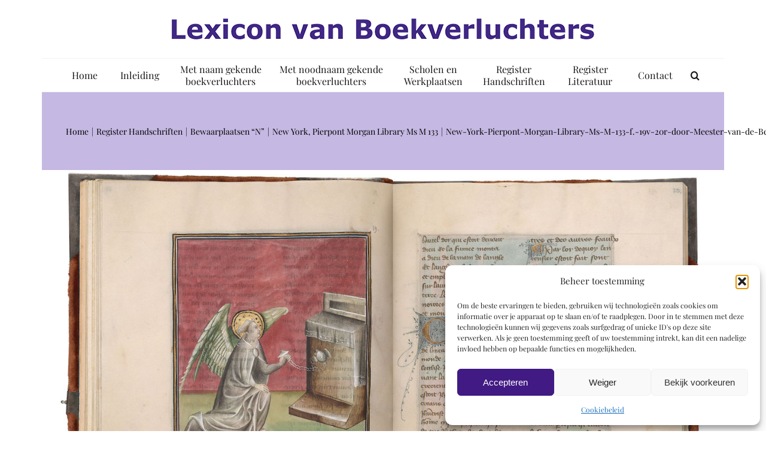

--- FILE ---
content_type: text/html; charset=utf-8
request_url: https://www.google.com/recaptcha/api2/anchor?ar=1&k=6Lfj7IgUAAAAABx4OK4Yw7UNyEXNuaUYSb7GiV67&co=aHR0cHM6Ly93d3cuYm9va2lsbHVtaW5hdG9ycy5ubDo0NDM.&hl=en&v=N67nZn4AqZkNcbeMu4prBgzg&size=invisible&anchor-ms=20000&execute-ms=30000&cb=n920437qs4l7
body_size: 48780
content:
<!DOCTYPE HTML><html dir="ltr" lang="en"><head><meta http-equiv="Content-Type" content="text/html; charset=UTF-8">
<meta http-equiv="X-UA-Compatible" content="IE=edge">
<title>reCAPTCHA</title>
<style type="text/css">
/* cyrillic-ext */
@font-face {
  font-family: 'Roboto';
  font-style: normal;
  font-weight: 400;
  font-stretch: 100%;
  src: url(//fonts.gstatic.com/s/roboto/v48/KFO7CnqEu92Fr1ME7kSn66aGLdTylUAMa3GUBHMdazTgWw.woff2) format('woff2');
  unicode-range: U+0460-052F, U+1C80-1C8A, U+20B4, U+2DE0-2DFF, U+A640-A69F, U+FE2E-FE2F;
}
/* cyrillic */
@font-face {
  font-family: 'Roboto';
  font-style: normal;
  font-weight: 400;
  font-stretch: 100%;
  src: url(//fonts.gstatic.com/s/roboto/v48/KFO7CnqEu92Fr1ME7kSn66aGLdTylUAMa3iUBHMdazTgWw.woff2) format('woff2');
  unicode-range: U+0301, U+0400-045F, U+0490-0491, U+04B0-04B1, U+2116;
}
/* greek-ext */
@font-face {
  font-family: 'Roboto';
  font-style: normal;
  font-weight: 400;
  font-stretch: 100%;
  src: url(//fonts.gstatic.com/s/roboto/v48/KFO7CnqEu92Fr1ME7kSn66aGLdTylUAMa3CUBHMdazTgWw.woff2) format('woff2');
  unicode-range: U+1F00-1FFF;
}
/* greek */
@font-face {
  font-family: 'Roboto';
  font-style: normal;
  font-weight: 400;
  font-stretch: 100%;
  src: url(//fonts.gstatic.com/s/roboto/v48/KFO7CnqEu92Fr1ME7kSn66aGLdTylUAMa3-UBHMdazTgWw.woff2) format('woff2');
  unicode-range: U+0370-0377, U+037A-037F, U+0384-038A, U+038C, U+038E-03A1, U+03A3-03FF;
}
/* math */
@font-face {
  font-family: 'Roboto';
  font-style: normal;
  font-weight: 400;
  font-stretch: 100%;
  src: url(//fonts.gstatic.com/s/roboto/v48/KFO7CnqEu92Fr1ME7kSn66aGLdTylUAMawCUBHMdazTgWw.woff2) format('woff2');
  unicode-range: U+0302-0303, U+0305, U+0307-0308, U+0310, U+0312, U+0315, U+031A, U+0326-0327, U+032C, U+032F-0330, U+0332-0333, U+0338, U+033A, U+0346, U+034D, U+0391-03A1, U+03A3-03A9, U+03B1-03C9, U+03D1, U+03D5-03D6, U+03F0-03F1, U+03F4-03F5, U+2016-2017, U+2034-2038, U+203C, U+2040, U+2043, U+2047, U+2050, U+2057, U+205F, U+2070-2071, U+2074-208E, U+2090-209C, U+20D0-20DC, U+20E1, U+20E5-20EF, U+2100-2112, U+2114-2115, U+2117-2121, U+2123-214F, U+2190, U+2192, U+2194-21AE, U+21B0-21E5, U+21F1-21F2, U+21F4-2211, U+2213-2214, U+2216-22FF, U+2308-230B, U+2310, U+2319, U+231C-2321, U+2336-237A, U+237C, U+2395, U+239B-23B7, U+23D0, U+23DC-23E1, U+2474-2475, U+25AF, U+25B3, U+25B7, U+25BD, U+25C1, U+25CA, U+25CC, U+25FB, U+266D-266F, U+27C0-27FF, U+2900-2AFF, U+2B0E-2B11, U+2B30-2B4C, U+2BFE, U+3030, U+FF5B, U+FF5D, U+1D400-1D7FF, U+1EE00-1EEFF;
}
/* symbols */
@font-face {
  font-family: 'Roboto';
  font-style: normal;
  font-weight: 400;
  font-stretch: 100%;
  src: url(//fonts.gstatic.com/s/roboto/v48/KFO7CnqEu92Fr1ME7kSn66aGLdTylUAMaxKUBHMdazTgWw.woff2) format('woff2');
  unicode-range: U+0001-000C, U+000E-001F, U+007F-009F, U+20DD-20E0, U+20E2-20E4, U+2150-218F, U+2190, U+2192, U+2194-2199, U+21AF, U+21E6-21F0, U+21F3, U+2218-2219, U+2299, U+22C4-22C6, U+2300-243F, U+2440-244A, U+2460-24FF, U+25A0-27BF, U+2800-28FF, U+2921-2922, U+2981, U+29BF, U+29EB, U+2B00-2BFF, U+4DC0-4DFF, U+FFF9-FFFB, U+10140-1018E, U+10190-1019C, U+101A0, U+101D0-101FD, U+102E0-102FB, U+10E60-10E7E, U+1D2C0-1D2D3, U+1D2E0-1D37F, U+1F000-1F0FF, U+1F100-1F1AD, U+1F1E6-1F1FF, U+1F30D-1F30F, U+1F315, U+1F31C, U+1F31E, U+1F320-1F32C, U+1F336, U+1F378, U+1F37D, U+1F382, U+1F393-1F39F, U+1F3A7-1F3A8, U+1F3AC-1F3AF, U+1F3C2, U+1F3C4-1F3C6, U+1F3CA-1F3CE, U+1F3D4-1F3E0, U+1F3ED, U+1F3F1-1F3F3, U+1F3F5-1F3F7, U+1F408, U+1F415, U+1F41F, U+1F426, U+1F43F, U+1F441-1F442, U+1F444, U+1F446-1F449, U+1F44C-1F44E, U+1F453, U+1F46A, U+1F47D, U+1F4A3, U+1F4B0, U+1F4B3, U+1F4B9, U+1F4BB, U+1F4BF, U+1F4C8-1F4CB, U+1F4D6, U+1F4DA, U+1F4DF, U+1F4E3-1F4E6, U+1F4EA-1F4ED, U+1F4F7, U+1F4F9-1F4FB, U+1F4FD-1F4FE, U+1F503, U+1F507-1F50B, U+1F50D, U+1F512-1F513, U+1F53E-1F54A, U+1F54F-1F5FA, U+1F610, U+1F650-1F67F, U+1F687, U+1F68D, U+1F691, U+1F694, U+1F698, U+1F6AD, U+1F6B2, U+1F6B9-1F6BA, U+1F6BC, U+1F6C6-1F6CF, U+1F6D3-1F6D7, U+1F6E0-1F6EA, U+1F6F0-1F6F3, U+1F6F7-1F6FC, U+1F700-1F7FF, U+1F800-1F80B, U+1F810-1F847, U+1F850-1F859, U+1F860-1F887, U+1F890-1F8AD, U+1F8B0-1F8BB, U+1F8C0-1F8C1, U+1F900-1F90B, U+1F93B, U+1F946, U+1F984, U+1F996, U+1F9E9, U+1FA00-1FA6F, U+1FA70-1FA7C, U+1FA80-1FA89, U+1FA8F-1FAC6, U+1FACE-1FADC, U+1FADF-1FAE9, U+1FAF0-1FAF8, U+1FB00-1FBFF;
}
/* vietnamese */
@font-face {
  font-family: 'Roboto';
  font-style: normal;
  font-weight: 400;
  font-stretch: 100%;
  src: url(//fonts.gstatic.com/s/roboto/v48/KFO7CnqEu92Fr1ME7kSn66aGLdTylUAMa3OUBHMdazTgWw.woff2) format('woff2');
  unicode-range: U+0102-0103, U+0110-0111, U+0128-0129, U+0168-0169, U+01A0-01A1, U+01AF-01B0, U+0300-0301, U+0303-0304, U+0308-0309, U+0323, U+0329, U+1EA0-1EF9, U+20AB;
}
/* latin-ext */
@font-face {
  font-family: 'Roboto';
  font-style: normal;
  font-weight: 400;
  font-stretch: 100%;
  src: url(//fonts.gstatic.com/s/roboto/v48/KFO7CnqEu92Fr1ME7kSn66aGLdTylUAMa3KUBHMdazTgWw.woff2) format('woff2');
  unicode-range: U+0100-02BA, U+02BD-02C5, U+02C7-02CC, U+02CE-02D7, U+02DD-02FF, U+0304, U+0308, U+0329, U+1D00-1DBF, U+1E00-1E9F, U+1EF2-1EFF, U+2020, U+20A0-20AB, U+20AD-20C0, U+2113, U+2C60-2C7F, U+A720-A7FF;
}
/* latin */
@font-face {
  font-family: 'Roboto';
  font-style: normal;
  font-weight: 400;
  font-stretch: 100%;
  src: url(//fonts.gstatic.com/s/roboto/v48/KFO7CnqEu92Fr1ME7kSn66aGLdTylUAMa3yUBHMdazQ.woff2) format('woff2');
  unicode-range: U+0000-00FF, U+0131, U+0152-0153, U+02BB-02BC, U+02C6, U+02DA, U+02DC, U+0304, U+0308, U+0329, U+2000-206F, U+20AC, U+2122, U+2191, U+2193, U+2212, U+2215, U+FEFF, U+FFFD;
}
/* cyrillic-ext */
@font-face {
  font-family: 'Roboto';
  font-style: normal;
  font-weight: 500;
  font-stretch: 100%;
  src: url(//fonts.gstatic.com/s/roboto/v48/KFO7CnqEu92Fr1ME7kSn66aGLdTylUAMa3GUBHMdazTgWw.woff2) format('woff2');
  unicode-range: U+0460-052F, U+1C80-1C8A, U+20B4, U+2DE0-2DFF, U+A640-A69F, U+FE2E-FE2F;
}
/* cyrillic */
@font-face {
  font-family: 'Roboto';
  font-style: normal;
  font-weight: 500;
  font-stretch: 100%;
  src: url(//fonts.gstatic.com/s/roboto/v48/KFO7CnqEu92Fr1ME7kSn66aGLdTylUAMa3iUBHMdazTgWw.woff2) format('woff2');
  unicode-range: U+0301, U+0400-045F, U+0490-0491, U+04B0-04B1, U+2116;
}
/* greek-ext */
@font-face {
  font-family: 'Roboto';
  font-style: normal;
  font-weight: 500;
  font-stretch: 100%;
  src: url(//fonts.gstatic.com/s/roboto/v48/KFO7CnqEu92Fr1ME7kSn66aGLdTylUAMa3CUBHMdazTgWw.woff2) format('woff2');
  unicode-range: U+1F00-1FFF;
}
/* greek */
@font-face {
  font-family: 'Roboto';
  font-style: normal;
  font-weight: 500;
  font-stretch: 100%;
  src: url(//fonts.gstatic.com/s/roboto/v48/KFO7CnqEu92Fr1ME7kSn66aGLdTylUAMa3-UBHMdazTgWw.woff2) format('woff2');
  unicode-range: U+0370-0377, U+037A-037F, U+0384-038A, U+038C, U+038E-03A1, U+03A3-03FF;
}
/* math */
@font-face {
  font-family: 'Roboto';
  font-style: normal;
  font-weight: 500;
  font-stretch: 100%;
  src: url(//fonts.gstatic.com/s/roboto/v48/KFO7CnqEu92Fr1ME7kSn66aGLdTylUAMawCUBHMdazTgWw.woff2) format('woff2');
  unicode-range: U+0302-0303, U+0305, U+0307-0308, U+0310, U+0312, U+0315, U+031A, U+0326-0327, U+032C, U+032F-0330, U+0332-0333, U+0338, U+033A, U+0346, U+034D, U+0391-03A1, U+03A3-03A9, U+03B1-03C9, U+03D1, U+03D5-03D6, U+03F0-03F1, U+03F4-03F5, U+2016-2017, U+2034-2038, U+203C, U+2040, U+2043, U+2047, U+2050, U+2057, U+205F, U+2070-2071, U+2074-208E, U+2090-209C, U+20D0-20DC, U+20E1, U+20E5-20EF, U+2100-2112, U+2114-2115, U+2117-2121, U+2123-214F, U+2190, U+2192, U+2194-21AE, U+21B0-21E5, U+21F1-21F2, U+21F4-2211, U+2213-2214, U+2216-22FF, U+2308-230B, U+2310, U+2319, U+231C-2321, U+2336-237A, U+237C, U+2395, U+239B-23B7, U+23D0, U+23DC-23E1, U+2474-2475, U+25AF, U+25B3, U+25B7, U+25BD, U+25C1, U+25CA, U+25CC, U+25FB, U+266D-266F, U+27C0-27FF, U+2900-2AFF, U+2B0E-2B11, U+2B30-2B4C, U+2BFE, U+3030, U+FF5B, U+FF5D, U+1D400-1D7FF, U+1EE00-1EEFF;
}
/* symbols */
@font-face {
  font-family: 'Roboto';
  font-style: normal;
  font-weight: 500;
  font-stretch: 100%;
  src: url(//fonts.gstatic.com/s/roboto/v48/KFO7CnqEu92Fr1ME7kSn66aGLdTylUAMaxKUBHMdazTgWw.woff2) format('woff2');
  unicode-range: U+0001-000C, U+000E-001F, U+007F-009F, U+20DD-20E0, U+20E2-20E4, U+2150-218F, U+2190, U+2192, U+2194-2199, U+21AF, U+21E6-21F0, U+21F3, U+2218-2219, U+2299, U+22C4-22C6, U+2300-243F, U+2440-244A, U+2460-24FF, U+25A0-27BF, U+2800-28FF, U+2921-2922, U+2981, U+29BF, U+29EB, U+2B00-2BFF, U+4DC0-4DFF, U+FFF9-FFFB, U+10140-1018E, U+10190-1019C, U+101A0, U+101D0-101FD, U+102E0-102FB, U+10E60-10E7E, U+1D2C0-1D2D3, U+1D2E0-1D37F, U+1F000-1F0FF, U+1F100-1F1AD, U+1F1E6-1F1FF, U+1F30D-1F30F, U+1F315, U+1F31C, U+1F31E, U+1F320-1F32C, U+1F336, U+1F378, U+1F37D, U+1F382, U+1F393-1F39F, U+1F3A7-1F3A8, U+1F3AC-1F3AF, U+1F3C2, U+1F3C4-1F3C6, U+1F3CA-1F3CE, U+1F3D4-1F3E0, U+1F3ED, U+1F3F1-1F3F3, U+1F3F5-1F3F7, U+1F408, U+1F415, U+1F41F, U+1F426, U+1F43F, U+1F441-1F442, U+1F444, U+1F446-1F449, U+1F44C-1F44E, U+1F453, U+1F46A, U+1F47D, U+1F4A3, U+1F4B0, U+1F4B3, U+1F4B9, U+1F4BB, U+1F4BF, U+1F4C8-1F4CB, U+1F4D6, U+1F4DA, U+1F4DF, U+1F4E3-1F4E6, U+1F4EA-1F4ED, U+1F4F7, U+1F4F9-1F4FB, U+1F4FD-1F4FE, U+1F503, U+1F507-1F50B, U+1F50D, U+1F512-1F513, U+1F53E-1F54A, U+1F54F-1F5FA, U+1F610, U+1F650-1F67F, U+1F687, U+1F68D, U+1F691, U+1F694, U+1F698, U+1F6AD, U+1F6B2, U+1F6B9-1F6BA, U+1F6BC, U+1F6C6-1F6CF, U+1F6D3-1F6D7, U+1F6E0-1F6EA, U+1F6F0-1F6F3, U+1F6F7-1F6FC, U+1F700-1F7FF, U+1F800-1F80B, U+1F810-1F847, U+1F850-1F859, U+1F860-1F887, U+1F890-1F8AD, U+1F8B0-1F8BB, U+1F8C0-1F8C1, U+1F900-1F90B, U+1F93B, U+1F946, U+1F984, U+1F996, U+1F9E9, U+1FA00-1FA6F, U+1FA70-1FA7C, U+1FA80-1FA89, U+1FA8F-1FAC6, U+1FACE-1FADC, U+1FADF-1FAE9, U+1FAF0-1FAF8, U+1FB00-1FBFF;
}
/* vietnamese */
@font-face {
  font-family: 'Roboto';
  font-style: normal;
  font-weight: 500;
  font-stretch: 100%;
  src: url(//fonts.gstatic.com/s/roboto/v48/KFO7CnqEu92Fr1ME7kSn66aGLdTylUAMa3OUBHMdazTgWw.woff2) format('woff2');
  unicode-range: U+0102-0103, U+0110-0111, U+0128-0129, U+0168-0169, U+01A0-01A1, U+01AF-01B0, U+0300-0301, U+0303-0304, U+0308-0309, U+0323, U+0329, U+1EA0-1EF9, U+20AB;
}
/* latin-ext */
@font-face {
  font-family: 'Roboto';
  font-style: normal;
  font-weight: 500;
  font-stretch: 100%;
  src: url(//fonts.gstatic.com/s/roboto/v48/KFO7CnqEu92Fr1ME7kSn66aGLdTylUAMa3KUBHMdazTgWw.woff2) format('woff2');
  unicode-range: U+0100-02BA, U+02BD-02C5, U+02C7-02CC, U+02CE-02D7, U+02DD-02FF, U+0304, U+0308, U+0329, U+1D00-1DBF, U+1E00-1E9F, U+1EF2-1EFF, U+2020, U+20A0-20AB, U+20AD-20C0, U+2113, U+2C60-2C7F, U+A720-A7FF;
}
/* latin */
@font-face {
  font-family: 'Roboto';
  font-style: normal;
  font-weight: 500;
  font-stretch: 100%;
  src: url(//fonts.gstatic.com/s/roboto/v48/KFO7CnqEu92Fr1ME7kSn66aGLdTylUAMa3yUBHMdazQ.woff2) format('woff2');
  unicode-range: U+0000-00FF, U+0131, U+0152-0153, U+02BB-02BC, U+02C6, U+02DA, U+02DC, U+0304, U+0308, U+0329, U+2000-206F, U+20AC, U+2122, U+2191, U+2193, U+2212, U+2215, U+FEFF, U+FFFD;
}
/* cyrillic-ext */
@font-face {
  font-family: 'Roboto';
  font-style: normal;
  font-weight: 900;
  font-stretch: 100%;
  src: url(//fonts.gstatic.com/s/roboto/v48/KFO7CnqEu92Fr1ME7kSn66aGLdTylUAMa3GUBHMdazTgWw.woff2) format('woff2');
  unicode-range: U+0460-052F, U+1C80-1C8A, U+20B4, U+2DE0-2DFF, U+A640-A69F, U+FE2E-FE2F;
}
/* cyrillic */
@font-face {
  font-family: 'Roboto';
  font-style: normal;
  font-weight: 900;
  font-stretch: 100%;
  src: url(//fonts.gstatic.com/s/roboto/v48/KFO7CnqEu92Fr1ME7kSn66aGLdTylUAMa3iUBHMdazTgWw.woff2) format('woff2');
  unicode-range: U+0301, U+0400-045F, U+0490-0491, U+04B0-04B1, U+2116;
}
/* greek-ext */
@font-face {
  font-family: 'Roboto';
  font-style: normal;
  font-weight: 900;
  font-stretch: 100%;
  src: url(//fonts.gstatic.com/s/roboto/v48/KFO7CnqEu92Fr1ME7kSn66aGLdTylUAMa3CUBHMdazTgWw.woff2) format('woff2');
  unicode-range: U+1F00-1FFF;
}
/* greek */
@font-face {
  font-family: 'Roboto';
  font-style: normal;
  font-weight: 900;
  font-stretch: 100%;
  src: url(//fonts.gstatic.com/s/roboto/v48/KFO7CnqEu92Fr1ME7kSn66aGLdTylUAMa3-UBHMdazTgWw.woff2) format('woff2');
  unicode-range: U+0370-0377, U+037A-037F, U+0384-038A, U+038C, U+038E-03A1, U+03A3-03FF;
}
/* math */
@font-face {
  font-family: 'Roboto';
  font-style: normal;
  font-weight: 900;
  font-stretch: 100%;
  src: url(//fonts.gstatic.com/s/roboto/v48/KFO7CnqEu92Fr1ME7kSn66aGLdTylUAMawCUBHMdazTgWw.woff2) format('woff2');
  unicode-range: U+0302-0303, U+0305, U+0307-0308, U+0310, U+0312, U+0315, U+031A, U+0326-0327, U+032C, U+032F-0330, U+0332-0333, U+0338, U+033A, U+0346, U+034D, U+0391-03A1, U+03A3-03A9, U+03B1-03C9, U+03D1, U+03D5-03D6, U+03F0-03F1, U+03F4-03F5, U+2016-2017, U+2034-2038, U+203C, U+2040, U+2043, U+2047, U+2050, U+2057, U+205F, U+2070-2071, U+2074-208E, U+2090-209C, U+20D0-20DC, U+20E1, U+20E5-20EF, U+2100-2112, U+2114-2115, U+2117-2121, U+2123-214F, U+2190, U+2192, U+2194-21AE, U+21B0-21E5, U+21F1-21F2, U+21F4-2211, U+2213-2214, U+2216-22FF, U+2308-230B, U+2310, U+2319, U+231C-2321, U+2336-237A, U+237C, U+2395, U+239B-23B7, U+23D0, U+23DC-23E1, U+2474-2475, U+25AF, U+25B3, U+25B7, U+25BD, U+25C1, U+25CA, U+25CC, U+25FB, U+266D-266F, U+27C0-27FF, U+2900-2AFF, U+2B0E-2B11, U+2B30-2B4C, U+2BFE, U+3030, U+FF5B, U+FF5D, U+1D400-1D7FF, U+1EE00-1EEFF;
}
/* symbols */
@font-face {
  font-family: 'Roboto';
  font-style: normal;
  font-weight: 900;
  font-stretch: 100%;
  src: url(//fonts.gstatic.com/s/roboto/v48/KFO7CnqEu92Fr1ME7kSn66aGLdTylUAMaxKUBHMdazTgWw.woff2) format('woff2');
  unicode-range: U+0001-000C, U+000E-001F, U+007F-009F, U+20DD-20E0, U+20E2-20E4, U+2150-218F, U+2190, U+2192, U+2194-2199, U+21AF, U+21E6-21F0, U+21F3, U+2218-2219, U+2299, U+22C4-22C6, U+2300-243F, U+2440-244A, U+2460-24FF, U+25A0-27BF, U+2800-28FF, U+2921-2922, U+2981, U+29BF, U+29EB, U+2B00-2BFF, U+4DC0-4DFF, U+FFF9-FFFB, U+10140-1018E, U+10190-1019C, U+101A0, U+101D0-101FD, U+102E0-102FB, U+10E60-10E7E, U+1D2C0-1D2D3, U+1D2E0-1D37F, U+1F000-1F0FF, U+1F100-1F1AD, U+1F1E6-1F1FF, U+1F30D-1F30F, U+1F315, U+1F31C, U+1F31E, U+1F320-1F32C, U+1F336, U+1F378, U+1F37D, U+1F382, U+1F393-1F39F, U+1F3A7-1F3A8, U+1F3AC-1F3AF, U+1F3C2, U+1F3C4-1F3C6, U+1F3CA-1F3CE, U+1F3D4-1F3E0, U+1F3ED, U+1F3F1-1F3F3, U+1F3F5-1F3F7, U+1F408, U+1F415, U+1F41F, U+1F426, U+1F43F, U+1F441-1F442, U+1F444, U+1F446-1F449, U+1F44C-1F44E, U+1F453, U+1F46A, U+1F47D, U+1F4A3, U+1F4B0, U+1F4B3, U+1F4B9, U+1F4BB, U+1F4BF, U+1F4C8-1F4CB, U+1F4D6, U+1F4DA, U+1F4DF, U+1F4E3-1F4E6, U+1F4EA-1F4ED, U+1F4F7, U+1F4F9-1F4FB, U+1F4FD-1F4FE, U+1F503, U+1F507-1F50B, U+1F50D, U+1F512-1F513, U+1F53E-1F54A, U+1F54F-1F5FA, U+1F610, U+1F650-1F67F, U+1F687, U+1F68D, U+1F691, U+1F694, U+1F698, U+1F6AD, U+1F6B2, U+1F6B9-1F6BA, U+1F6BC, U+1F6C6-1F6CF, U+1F6D3-1F6D7, U+1F6E0-1F6EA, U+1F6F0-1F6F3, U+1F6F7-1F6FC, U+1F700-1F7FF, U+1F800-1F80B, U+1F810-1F847, U+1F850-1F859, U+1F860-1F887, U+1F890-1F8AD, U+1F8B0-1F8BB, U+1F8C0-1F8C1, U+1F900-1F90B, U+1F93B, U+1F946, U+1F984, U+1F996, U+1F9E9, U+1FA00-1FA6F, U+1FA70-1FA7C, U+1FA80-1FA89, U+1FA8F-1FAC6, U+1FACE-1FADC, U+1FADF-1FAE9, U+1FAF0-1FAF8, U+1FB00-1FBFF;
}
/* vietnamese */
@font-face {
  font-family: 'Roboto';
  font-style: normal;
  font-weight: 900;
  font-stretch: 100%;
  src: url(//fonts.gstatic.com/s/roboto/v48/KFO7CnqEu92Fr1ME7kSn66aGLdTylUAMa3OUBHMdazTgWw.woff2) format('woff2');
  unicode-range: U+0102-0103, U+0110-0111, U+0128-0129, U+0168-0169, U+01A0-01A1, U+01AF-01B0, U+0300-0301, U+0303-0304, U+0308-0309, U+0323, U+0329, U+1EA0-1EF9, U+20AB;
}
/* latin-ext */
@font-face {
  font-family: 'Roboto';
  font-style: normal;
  font-weight: 900;
  font-stretch: 100%;
  src: url(//fonts.gstatic.com/s/roboto/v48/KFO7CnqEu92Fr1ME7kSn66aGLdTylUAMa3KUBHMdazTgWw.woff2) format('woff2');
  unicode-range: U+0100-02BA, U+02BD-02C5, U+02C7-02CC, U+02CE-02D7, U+02DD-02FF, U+0304, U+0308, U+0329, U+1D00-1DBF, U+1E00-1E9F, U+1EF2-1EFF, U+2020, U+20A0-20AB, U+20AD-20C0, U+2113, U+2C60-2C7F, U+A720-A7FF;
}
/* latin */
@font-face {
  font-family: 'Roboto';
  font-style: normal;
  font-weight: 900;
  font-stretch: 100%;
  src: url(//fonts.gstatic.com/s/roboto/v48/KFO7CnqEu92Fr1ME7kSn66aGLdTylUAMa3yUBHMdazQ.woff2) format('woff2');
  unicode-range: U+0000-00FF, U+0131, U+0152-0153, U+02BB-02BC, U+02C6, U+02DA, U+02DC, U+0304, U+0308, U+0329, U+2000-206F, U+20AC, U+2122, U+2191, U+2193, U+2212, U+2215, U+FEFF, U+FFFD;
}

</style>
<link rel="stylesheet" type="text/css" href="https://www.gstatic.com/recaptcha/releases/N67nZn4AqZkNcbeMu4prBgzg/styles__ltr.css">
<script nonce="bSK3KPgrO_GlTCofD6243A" type="text/javascript">window['__recaptcha_api'] = 'https://www.google.com/recaptcha/api2/';</script>
<script type="text/javascript" src="https://www.gstatic.com/recaptcha/releases/N67nZn4AqZkNcbeMu4prBgzg/recaptcha__en.js" nonce="bSK3KPgrO_GlTCofD6243A">
      
    </script></head>
<body><div id="rc-anchor-alert" class="rc-anchor-alert"></div>
<input type="hidden" id="recaptcha-token" value="[base64]">
<script type="text/javascript" nonce="bSK3KPgrO_GlTCofD6243A">
      recaptcha.anchor.Main.init("[\x22ainput\x22,[\x22bgdata\x22,\x22\x22,\[base64]/[base64]/[base64]/[base64]/[base64]/UltsKytdPUU6KEU8MjA0OD9SW2wrK109RT4+NnwxOTI6KChFJjY0NTEyKT09NTUyOTYmJk0rMTxjLmxlbmd0aCYmKGMuY2hhckNvZGVBdChNKzEpJjY0NTEyKT09NTYzMjA/[base64]/[base64]/[base64]/[base64]/[base64]/[base64]/[base64]\x22,\[base64]\x22,\x22X8KCNcKPwrofw4V7wqjCjsODw7FKwo7Dv8KbwpoXwobDo3rCgi8OwpA0wpFXw4/DjDRUScK/w6nDusOVQkgDfcK3w6t3w5HCh2U0woXDiMOwwrbCosK1wp7Cq8KGLMK7wqxIwrI9wq1uw7PCvjglw5zCvQrDj17DoBtuQcOCwp1lw44TAcOxwqbDpsKVbgnCvC8NSxzCvMOWGsKnwpbDnTbCl3Eoa8K/w7tHw4pKOCETw4zDiMKYS8OAXMK7wrhpwrnDr3HDksKuBibDpwzCpsO+w6VhAADDg0Ngwp4Rw6UWJFzDosOKw5h/Ik3CtMK/QA3DnFwYwpnCuiLCp2zDjgsowpzDkwvDrCFXEGhUw5zCjC/ClMK5aQNjUsOVDVDCncO/w6XDlybCncKmZFNPw6JCwolLXRPCtDHDncOsw4Q7w6bCqjvDgAhKwpfDgwlLLngwwogvworDoMOIw7k2w5dxW8OMelwIPQJgeGnCu8KSw6oPwoI2w47DhsOnBcKAb8KeO2XCu2HDi8Offw0HOXxew4JuBW7DrsKMQ8K/[base64]/ChnDDhMOXwqJgBcKvH0zCtCfDucOBw5jDmsK+XSfCh8KtBT3Crk8jRMOAwpbDmcKRw5oDKVdbTE3CtsKMw5oSQsOzP1PDtsKrUHjCscO5w7RmVsKJJcKWY8KOGMK7wrRPwrfCkB4LwpZRw6vDkTVEwrzCvls3wrrDol5AFsOfwrxAw6HDnm/CjF8fwoTCo8O/w77Co8KSw6RUF2NmUmbCvAhZbcKrfXLDpMKNfydGdcObwqkTNTkwR8OIw57Dvz7DlsO1RsOnZsOBMcKzw5xuaS0kSyoMdB5nwpTDrVsjKQlMw6xjw6wFw47DnT1DQB9kN2vClMKBw5xWXhIAPMO/wq7DvjLDisO+FGLDgy1GHQJBwrzCrjo2wpU3XXPCuMO3wqPClg7CjgzDnTENw47DosKHw5Qzw6B6bXbCo8K7w73DssOEWcOIJcOhwp5Bw7AmbQrDhMKHwo3ChiUuYXjClcOcTcKkw5lVwr/CqUNXDMOaGcKdfEPCvWYcHG7Dnk3Dr8OGwrEDZMK+SsK9w49sGcKcL8Oew5vCrXfCtcOJw7QlRsOBVTk6JMO1w6nCncOxw4rCk358w7prwpnCq3gOBghhw4fCphjDhl8xeiQKEwdjw7bDmRhjAT1+aMKow4Qiw7zChcO0U8O+wrF2AMKtHsK/ckd+w5LDsRPDusKFwqLCnHnDhFHDtD43XCEjQA4sWcKDwr0xwrpwFhUww5LCojlsw53CoGRCwqY5DnDClkYvw4/[base64]/DnAPDkW5sw5bDlFM4w546w5zDhDTClhQ/w6rCqGJwD39rR1bDoxceOcO3eUrCocOFa8O0w4JlS8KQwq/[base64]/wosPaThjwpNOdHXCiTDDiMO9w77ClsKAS8KOTRXCgF0XwrZ8w4JTwqfCgmfDisO/[base64]/[base64]/[base64]/UWgWYcKfGEHDpDZVwrFUwo3DiMKzVcKqPcOcwodPw7XCosKVXsKyFsKIRsKgKGoFwp/CrcKoMgXCs2vDv8KFHXA1bRI0ABrCusORE8Opw7loPMKXw4B2GV/CmgHDvHHDhVjCncOzdDnCrMOEA8Knw5snWcKEexLDssKkJi8fcMKUPCJEw5R3HMK4QzbDiMOew7LCmztJSMKOGTcjwq49w53CocO0KsO/csO7w6hmwpLDpsOfw4vDh3EFLcOdwohkw6LDjnEqw6vDlR3CqMKjwqA8wpzChC7CrGZDw4IpVcKHw5jDkkbDqMKiw6nDksOJw4MCKcOHwociDMKeW8KpVMKswo/[base64]/Cq3d0wp/DuG0Fw53DgA4eO8KYWcKPP8KEwqp5w5zDksO6LHDDpS3DswnDjETDr1jCh37ChRDDr8O2PMKWZcKCPMK6B0DCiU5vwojCsFIvAHsXCALDrT7DtQTCv8K0F2JGwp0vwpFzw5/Cv8ODZlxLwq7Cn8Krw6HDr8KZwpnCjsOiVWTDgDkIM8OKwo3Ct1pWwoMbVzLCsBpqw7/[base64]/DplwsIgXCmmMPEMKew7wswpDCgksvwq/DvTLDhMO0wozDu8ORw4LCrcOpwqdKX8KGLiHCrcOVFcKcU8K5wpYIw6XDtXZwwojDjGpUw4TCjl1/cErDuHXCsMKrwrrDk8Olw7lhEipYw6DCosKiRsK0w5ZbwqHCo8Osw73DqMK+N8Oiw6bCm0Y+w5xYXhUcw6siRsOSUDlRwqMuwqPCvkUgw5TCg8KsNywhRSfDnTbCm8O9w6vCi8KhwpZwGW5mwp/Dug3CrcKjdUdcwq/[base64]/LHIMwrVZFV3ChsOHwq/DrsOCfFnCtCvCjMO8csKrC8KPw6rDncKLPVsRwozCmMKKV8KuAzXDr1rCoMOfw7lRGUbDqDzChsOqw6vDtEwaTsODw7UDw7sLwoAMYAF8IR46wp/DtxwvFsKLwq0dwoNNwp7Cg8Kuw4zCgVgowosrwp4yb1d9wopdwpsBwq3DpgtMwqXCq8Onw4h5dMOOV8Oawo0JwpDDkhLDt8KLw7vDpMKkwrw2b8O7w786cMOcw7TDmcKJwppLZ8K8wqNCw73CtDbDu8Kywr9IKMK9dWBHwp7CgcKjGsKYYV1wTcOuw5Z2ZMK/YcKowrcLMRkpU8KmBMKTw4sgDsKzZMK0w7hKw77CgzHDvsOkwo/Cv2LDjsKyP1PCgMOhMMKiH8KkwojDq1QvCMKZwp7ChsKZFcOCw7wQw4HCqC4Fw5YnMsKlwobDiMKvWsOBT0zCp00qbARQRwrChTrCrcOuaHolw6TDp3JRw6HDjcKIwq/[base64]/DnjQJfnvCnkEkIMKDNUvCs33CrnXCosKIU8O+w73Cu8OIQ8OZfWvCiMOowoYmw6gwXMKmwrXDmBvDqsKXKksOwqs1wqjDjBfDlnbDoRMgwrNVIgvCiMOLwoHDgsOMYcOzwrLCuAvDmhJFfAjCjg43Z2pPwpnCucO8BsKjw7osw5vCml/CjMOlH1jCl8O7wo7CtGoCw7puw7zCtE3DnsOvwq1awqQwTF3DlhfCj8OEw7Nhw4nCicObwoHCiMKGKxk4wpnCmUJuIjXCvsKzCMKkBcKJwrdaZMKcOMK3wqVQalhnEylGwqzDlGHCtUIKIMOFSErCksK7O03CrMKYNMOvw5FKI0HCgQ18XRDDuUNLwqBbwp/[base64]/wqtmw6PCmcO3w6nDum7Ch8OkFCDDpCfDnMK1wqJLwpY2STPDnsKjFQJhVxxgDmDDs0Bqw5rDucOZJcOSCcK7WSAew4s/wqzCvcORwrNeE8OMwpZ+cMOCw4kBw5oAOxFjw5DCk8OfwoXCu8K6IsOIw7YLwpXDhsOrwrRHwqhfwqjDt3IrcT/[base64]/wpjDo8K2woPDuBBYKsKlYQHCkMOKwowOw7/Cp8O3PcKDRBjDnQ7DhDRtw6TCqsOEw5VjDkIaFsOoMHDCl8OywqXDtmM2I8OJSDrDl1Vdw6/CtsKxQznDr1B1w43CmAXCtSZ5FUrChDEJAScnLcKSwq/DtCbDm8K2eDoDwqhFwpfCvg8uAsKcAC7DkQc0w6/[base64]/DliTCrVzDrsKZw4V0wofCosOeD39aSMOdw6LDtCnCijPCrjbDrMKwYE8ZEh0OX0Uew70Kw41ewqbCgMKowrBpw4bDkHPCiH3DtQs3GcOoDR5TWsKjHMK1w5DDlcKYa2xfw7nDuMOJwrd+w6fCr8KGYWPDosKnXx/[base64]/DocK7AMK5VgUZQMKxwqsxaHdWa2LDoMOgw60jw47DqCjDsAsFaykjwo0Cw77CscOcwo8Yw5bCgRDCqMKkI8O1w4fDvsOKci3DiRrDpMKywpIoVTQFw6QGwot0w7nCv2nDsCMHCMOYMwJLwqzCnR/DhsOnN8KFMcOqPcOjw7DDlMKbw75rTC8qw4bCs8Oew4vDocO4w6IuOsONX8Kbw60lwqbDtWTDosKtwprDnQfDjFR5KizDvMKRw5MFw7DDqG7Ct8O6e8KjPsK+w6rDj8Oiw41CwpvCsBbCucKwwrrCrD/Cn8KiAsOyDMOKRk7CscKMRMOoOmFWwo4dw4jDlnPCjsODw75Bw6EDX3hcw5nDiMOOwr3DuMOpwpfDscKvw4wzw5tuBcKuE8OSw5nCkcOiw6DCjsKLwopTwqDDgjZYPWEtRcOJw7kvwpHDqHLDth/[base64]/ClFPCqMKLDlMww6XDoj4nw6F6K3DCoQAyw4rDuBDClH4GSHgTw6zCt0lXesOUwpkawozCvSMYw4bCsw5qc8OgXcKVEsOYIcO1UmvDsgFAw43CmRTDjglUX8KNw7c/[base64]/MMOcw7zCtsOSJcOVWMKVw5LDv8OcwpjDrMOLK3t0w6ZKwpYfHcO+PsOPVMOjw61fPsKTBFLCokrDlcKtwrAQWF3CqzvDt8KyYcOfc8OYKsO/w7lzRMKvYxo4XG3DgGPDmMOHw4tHFH7Drh1yWxphDjMHYMK9wobCn8OyDcOwQ3FuF0PCrMKwc8ObGsOfwokXCcKvwpl/BsO9wpwyHVhSGFFZb24mFcOMIwvDrFnCiThNw4dHwoLDl8OUPHpuwodEZMOswq/Cp8OGwqjClcOfw6TCjsOXW8Oqw78VwqDCplHCmsKhRsO+ZMOPeyjDok1pw5scZ8ODwq7DhUhTwqMQScK+DD3DosOqw4Z+w77CqUY/w47CkHVFw4bDthwLwog9w7o8eGzCkMORBcOvw5NywqLCtMKjw4rCsGrDnMKzd8KBw6zDqMOCWcOgw7TCm2jDhsKUSljDvXZedMOhwpPCrMKgKDJgw6paw7cJFnx/XMOkwrPDmcKrwpzCmm7CicOUw7RPYjbCp8KHXcKMwp/CrTUSwqLCusO/woQyHcOUwoVNQsOfGDrDo8OECB/Dp2DCsTXClgDDrcOEw4c7wr/DqHpCOxB+wqnDqWLCjxp7GE88AMOVSMK0SCnCn8OZDzQdWxLCj3LDrMOQwrkgwr7DsMOmwrM7w4dqw6zCiRnCrcKKY3vDnUfCuFNNw4PDjsKlwrhGBMKew57CgVkXw5HCg8KiwqMiw6bCrFhLM8OsaDrDscKtZcOOwrgSw5UrOFvDkMKcLx/CoW9EwoQuVcO3wovDlg/[base64]/DqFLDn8Oxw6wOwrXCug/DicOywpcewp9fw5zDoMK/BMOTw691wojCj2PDtiA7w7nCgjXDpyLDisOcU8OEM8KvW0VgwpwRwpwgwqzCrz9RWCAfwppTLsKPDGguwovCm05fF3PCuMKzdsOTw41pw47Cq8OTccOTw7LDu8KxSC/DgcORUMKuw4TCrWsXwpFpw4jDhMK7O08Rw5rCvmZKw7/CmmzCi0J6UEjCucORw6jCi2wOw57DgMKvOxtew4bDryERwrLDomVZwqfDhMKrY8K6wpdVw4cGd8ONEi/[base64]/CtMKdET/DrQHCthLDvcKzwo/CtVskUW0ySnEeUMK5TsKIw7bCln3DshIDwp/[base64]/ccOVw7h+K3JdRjTClgPDpmR8wpDCuMOqAV9lPMOjw5bCsFPCrRJgwpjCv2NhUsKjAFvCpQ/ClMOYBcKGOSvDqcOvbMOZHcKgw5zDpg5zB0bDkWcvw6RVw4PDscOObsKEFMK1E8Oew7bDi8O1w5Bkwqkpw7zDoyrCvUQVZGdew5wNw7vDjAllfm81Wz10w7YzLEUOUcO/worDnjvCnBhWNcK5w4wnw6oowrrCucOOw4opd03CtcK/GgvCvkEPwqNxwq3Cg8O4YsKww64pwpnCrlxuAsOzw5/[base64]/wrQoMVlyXsKXw6EyQcKCHjnCgXHDlEM/[base64]/w6TDjG9cw5XCgwXDq8KJfMKOPlFIwqrDl8K9w6PDhcO/w5/CucOOwqbDtcKpwqHDpWXDoFYIw7RMwpXDo0nDuMKpLlkxR0kQw6VLElNhwqsdPcOlHEV5fRTCr8Knw7DDhsKcwq1Fw6hcwqYmdlLDhyXCg8KbeGFDwqpXAsOjeMKpwoQBQsKdwpoww710O30Rw45+w5cSZ8KFN2/Cs27CiiNAwr/ClMKDw4zDn8K8w6HDjFrClyDDn8Oee8KPw7jDhcKXHcK0wrHCsldGw7YcC8KJwowVwq1Nw5fCrMK9dMO3wqVIw5BYQCfDssKqwrrDtiBdwqPDt8KhTcONwpQOw5rDkmrDi8K6woPCocKbMi/DqybDj8O/w6M7wrDCosKQwqBIw4YLDHjDv0HCuXHChMO7HMKHw4cvAjbDqcO2wqVMfzjDgMKWw4bDuyXCgMOmw4vDgsOAVGt1UcKSNA3CtsOmw40fNsOqw6Bgwpsnw5XCjcOpKm/CscK/TBkSXMKfw6F3ZVUxEUDCrGnDnHECwr51wqIqIggDAsObwrJkHQvCiFLDm3YxwpJ1GR3DisO1Zn3CuMOmJ3LDrMKhwqNFJWR9UUQrLxPCrsO6w4DCgxvCtMKTbsKcwromwqg4SMOwwo5mwqPCk8KFE8Kcw6lMwqpva8KMFsORw58bBcKhI8O8wrdUwoUpUB9ZWE4/bMKOwo3DjBPCqmUbVVrDuMKnwrrCkcO1wpbDv8KJLXI7w7RiH8KaOxrDmMObw7cRw4vCm8OUJsO3wqPCkiMRwpfCocOCw6dHAk9wwrDDkMOhfwJ4HzbDuMOzw43DixZ6G8KJwp3Dn8K8wo7Cl8KMExbDlX/CrcKAHsOLwrtqaUZ5MjnDvBl3wpvDmClcNsKxw4/CosOcengEwqwjwp/[base64]/[base64]/DhsKUExV8IEkow7XCoBAzwrfCg8O0wrjCu8O+BC/DjkxaZFwjw7vDm8KJeR1twp7CjcOXR1g/OMK0KxRAwqYuwqtKB8Olw6NuwrbCkRnCgcOYOMOLAn0PP183W8OVw7Q7Y8OOwpQ7w4wMS0QVwp3DgEliwr/DsVrDm8K9AsKbwr1zf8OaPsO9WcOewq/DmHR4woPCisOZw6EYw6jDv8Ouw4jCpH7CjsKjw6QiaDLDp8KOIi5oEsKMwp87w7t3BARZwpMmwptIGhLCmw05HsKAG8OTfcKfwpldw7opwpLDukpdYlDCoHY/w6xTDR53DsKuwrXDtxMvOVzCnUfDo8OUJcO5wqPDvcOYVmMbBw0JaTPDszbCgF/DqFo6w7t3wpUvwqlyDTY7PcOsIzRBwrcfHnXDlsO0D0TDscOoDMOpN8O8woLCj8Ohw7h+w7UQwpNrbsKxL8KZw7nCs8KIwpYyFsK6w7FPwqHCo8O0FMOAwoBmwpk6S3VLJDUWwoDCqMK/WMKHw5oQw5DDpsKfFsOjw7DCjAPCtQLDlTcKwqEGI8Ojwq3DksKDw6vDsRvDkQADB8KlUx5Zw6/[base64]/Dp8KNZcKxw5vCilzCjkHCjMOfworDv2UQNcKjewDDvF/CrcOVw7zCv0kwLEzDlzLDkMO9VcKvw77Dg33CqULCmRs1w5/CtcKwCX/[base64]/J8KHw7/Dm8OFw6ZFwo86wp4+cWUHEMO1wpMjEcKiwqXDuMKYw5B6IsKtJTcQw4kTdMK3w7vDiiYwwpzDhDITwpgTwonDqcK+wpzCqMKww5nDqE1zworCjA0rDA7Cu8Kqwp0UJEN4I1DCjx3CmDJ7woRQw6XDk2ENwqvCty/DmkTCiMKgQAvDvDfDoSghKSTCrcK0eWFLw77DnnHDiw3Dp3FLw5zDsMO4wqDDkHZXwrEqCcOuCcOqwpvCqMOeS8KBTcO0w5XDisKeC8OmPcOkBsOow5XCqMK7wp4/woHCoHw1w4Z9w6ccw68lwo3DojvDpxvDlcO7wrTCgj0Swq7DucOeNG94woPDtmTCinTCg2XDq2hJwo0Gwqkiw7AhCz9pAUxJIcO1DMOrwoYRwpzCplJwCxYvw4XClMKkNMOZBhEEwrnDq8Kww53DgcOqw58rw6fDmMOUJMK0wrvCr8OgcBcvw4rCl2rChz3CuH/CsBLCrHPCiFYcG0lEwoxbwrbDv0JowonDucOpw57DgcO5wrc7wpIqHsO7wr5RLUMJw7shGMKyw74/w6Y8CCMOw5A7Jg3CvsOTZHt6w7/Cox/[base64]/JsOQQ3rDqcOCBh7Chi/DqsOCQCnCnylbwqsYwpfCvcOcJF/DjMKDw5l1w4vCry7DjQLCosO5AAEdDsKxbMKvwoXDnsKjZMOsTGthKDUywo/DslzCj8OZw6rCvsOnbsO4LALCszFBwpDCg8OHwrfDsMKmMTTCvHkmwqPDt8KXw75wXz/CmTQOw4dQwoDDmCRPP8OeQzPDtcK2wod+bghzZcKjw4oKw5PDlMOawrcjwq/Dqiozw4pMNcO1Q8OtwptUw7HDpMKBwobCiVVDJi/DpVB9EsOtw7TDu2MTAsOKLMKYwqbCqWReLSXDiMK4LiPCnBx4McObw7LDhcKBT2rDo3zDgMKHC8O1H0rCrcOCK8OXw4XCoQEMworDvsO0fMKKPMOswqjDoXdiewLCjjPChx8ow605w7rDp8KhJsKQTcKkwq1yPEZVwqfCi8K0w5jCs8K4wpx/[base64]/wrHDnRbCimoLQHEzf8Oqw5BWG8OTw7zClsKqwrQ/DwMYwrrDpSvClcK2ZnF7AUPClh/DoSUHS3x4wqDDuUZ4VMOcQsKXBjzCiMOew57DpRPDusOqDE/DrMKOwohIw5U0SxVTZinDncOTN8ObdXt9T8O+wqFjwpPDpwvCmndgw4zClsO/XcO5SiXCkyd2w5J0worDrsK3T2zCoXNAIMO/w7HCqcOdS8OOw7rCvkzDow0mUsKEdhFFXMKNUcK5wpAZw4ocwp3Cg8K8w7/Cm3Nvw4XCnVw8a8OmwrkbIMKsJlk2QMOOw4fDrMOrw5DCnFHCn8KowqTDmF/DumPDtRzDn8KtMUrDq23CggzDtEE/wrB2wr9VwpjDlCM1wo3Ck15bw5fDlRrDlEnCsErDvsOHwp8zw5jDqsOUDDTCmSnCgzNdJEDDisOnwqrClsO4EcKhw6cZwoHCmhsPw4PDp0p/acOVw7fDgsKaR8OHw4Mbw5/DicKlTcOGwqvChAzDhMOXJ0QdO083wp3CsAfCv8OtwrVMw7jDk8KRwrbCt8Krw4NxJSQmwrcIwrwsNi8iesKGcX7CnBFqdMOcwocnw6pZwqvCqR3DtMKaAV/DucKjw6d9wqEIDsO4wrvCkXN9BcK+wodpSXvChCZ3w63DuRDCisKrNMKWTsKmSMOHwqwewo3Cv8OyCMO/wpLDtsOveXsPwrQNwo/DosKGYcOZwqZPwpvDvsKSwpUJWkPCsMK5eMOUMsOQbSd/w4N1eVUVwq7CicKlwpc6G8K+CcOKM8KSwr7Dt3zChD15w7zDicOzw5LDkj7CgGwjw6ooSFXCmC11ZMKZw5dWwrjDr8KRYy1FLcOiMMOBwrzDtcK/w4/[base64]/DuyvCqT7CuUXCj8KRw5rDuQjCicO7wq/DjsKNYGohw7Nkw5xpd8O2RSfDp8KERg3DhsOoDW7CtRTDgMKcHsK1blpUw4jCrHdpw4Yqw6FDwoPCthfCh8K7NsKhw68qZgQAE8O/[base64]/[base64]/[base64]/DrsK+RsK9PcKETQplOjAIJRbCuMK5w4nDvhPDpsKHw6Zxf8OJwpdcM8KbaMOHLsORC37DhATDhsKcFFHDhMKNWmoXVsOmBixBD8OUMiDCpMKdwpETw7XCrsKMwqYUwpA/wpTDqFHCkHrCtMKqesKsWxXDk8OPVW/ClsOsLsOLw61iwqA7M0Yjw4gaYRjCscK0w7XDmX1Mw7FoaMOOYMOyP8K1w4wOV0kuw5/Dp8OXXsKnwrvCgsKERHN0PMKWwr3DnsOIw6jClsO8TBrCkcO8w5nClWHDg3LDuCsTdAnDpMOWw5MPOsKxwqEFCcOUGcOHw4cZEzHCjwPDiVnDlXnCiMOAHRbCgTcjw5PCsxbDucORWmtfw5XDocOjwrl9wrJFLCsoaQlwc8OMwrpCwqoewq/CpgdSw4I/wq5pwqYbwqfCmsKfLsKcPi1/W8KawogNbcO0w6fDm8Kqw6NwEsKbw6lSJmZycsOON1/CuMKYw7Nww551woHCvsOHJ8OdXkfDhMK+wr0qacK/[base64]/fX3CuUTCgFwVDsKiw7rDr8KNLyDDoA5Qw7zDkMKjwoN3NH7DnMKyQsKDfcO/w7BVBhPDqsKeZkDCucKgXnYcVcO/w6rCrC3CucK1wonChHrChjc6w7fDvcOJfMOFwqDDucKTw7/[base64]/wpBDacKiZG7CtsKMDndlwpByw4bDjxXDllRKVR/Ch8K/MsKXwpoIWVRwBl8zYcKow4UPO8OZA8K+RTxmw7fDlMKdwosnGmrClQLCosKrPjR+RcK4IRjCglvCqGZtVBI3w6vCocKKwpTCnSPDqcOowokNEsKCw7/DkGTCmMKMc8KtwoUBEsOZw6jCoHXDnj/[base64]/CrzzCgcOmwp5XwoFFwrkZwq8Sa8ODc2XCjcO/[base64]/Cu8K3wp/CncKJw5nCgsOYw7Nmw7rDgiPDrS1EwrHDjHLDn8OuHyl5eDHCrnXChHoBLVRTwp/CgMKBwqPCqcKPBMOMXwkmwoUkw74Kw47CrsK1w41oSsKgdURmaMO9w79swq0HfFh9w71HC8ONw7QNw6PDpcKKw7dowoDDsMKjOcOHNMKOVcK9w5DDicOLwp0QahImTE0AMMKJw4DDv8KNwonCqMOuw41fwrYUF00NaT/Cqyd9wps3HcO1w4DDnQbDmsKGcBnCjcKlwp/[base64]/DmDApwp3DuTnDoi5Wfk8Nw6EEeMKyX8Kzw7krw6EwcMKUw5rCl07DnRnCqMOxw4fCncOnQTnDi2jCiwlpwooGw6UeLzQCw7PDo8KleSxuJ8O6wrcsEG17woJROGrCrHJKB8KAwrMqw6ZTN8OvK8KrCwBuw47Cozh/MyUDGMOEw5cVUMK7w7bCsAJ6wovCvcKsw5gSw688wojDkcK4w4bCicKYJTfDmMOOwopHwrZawqllw7IDYsKZYMOrw40Tw4RNEyvCu0zDrMKKScO4VzEHwps0ZsKndDvCuTgJXsK6IcKNCcOSRMKtw77CqcKYw4/ClcKMGsO/S8OEw6XCo1IQwpzDvRHCtMKQFnDDn3FaPMKjacKZwr/DujIcScO3IMKKwrFnccOUfTQ8Wx/CqQcowpbDusKAw6FiwoFAPVR5Hx7CllPDsMOhw6U8U0d5wrTDjT/DhHJgRzIrcsOBwpNlKzNbH8Omw4/DucOYSMOiwqUnBUk/UsOqwqAXRcKmwqnDpcKPNsOzIwZGwoTDsHvDlsOBKgvClsOnczIkw57DrSLDgV/CtmMOwoZswp0Cw7FOwpLCny7CnQXDnghjw5s/w4MLw4rCn8K4wq7CncOlDVbDvMKvfg4Aw4h5wq5hwpB8w60RGCpww6fDt8Olw4XCu8KOwp9YVEZEwoBCXk7Cv8O7w7HDs8KMwr0lw44WHAtBCTVARXd/w7tkwq7Cr8KNwo7CtijDl8Kbw6PDg3NGw55xwpRVw5LDkwHDvMKJw6HCtMOpw6LCuV8CTMKgT8K6w5FKf8OnwrXDj8OVK8OgScK+wr/[base64]/DulhLal/CrsKHw7EUwoIRLsOma8K2w6/[base64]/[base64]/[base64]/Dj8OQDWjCpMO9w7R8wolOTkcWfQjDmmlvwoDCo8OAWVIuwpXCuBPDr2Y5dcKIe29bYic8M8K3XWNlMMOXDMONXgbDr8OIa2LDksKzw4lYYw/DoMK6wr7DgxLDoUnDpStWw7nCjcO3cMO6XMO/d1PDhcO5WMOlwpvChDzDtjlnwqzCkMKXwpjCnW3Dul/Dg8OjG8KaO2FGMsKaw67Dn8KQw4Y4w4bDuMOPQcOEw7UwwokZaxHDusKrw5YdYC5vwr9tOQHCswHCgRzDnjlRw7k7fMKEwo/Dnhplwo9qE37DjyjCs8KyBlNfw4EVDsKFw58sRsKxwpQKP33Ck1fDuDggw6rDrsKYw5QywoZFJxzDq8Oaw5/DshQ9wqrCli3DucOIP3dww7ZZDsOMw4pdCsOCacKIRMKLwq3CocKBwp0EPcKCw5s+FAfCvyEJHFfDlxpHS8KvBcOwHgk1w7B/[base64]/[base64]/CvzHDuinDlcONZ0p8wpITwpZacMKxd27CtcOQw7XDgijCuV9iw6zDkV7DgBLCnB4Sw6vDucO8woEow6gKe8KiKHjCk8KuG8OtwrXDixADwozCu8K7Umo+UsKyGHoLE8OYQzfChMKjw4fDkThWPSxdw53Dn8KZwpdMw6jCmgnCnyBDwq/ChQ1Lw6sAQAV2ZRrCqMOswo3CjcKXwqRtISzCqS1bwpd0FsK9Y8KgwonCpjcSaBzCoz3DvF0cwroqwqfDmHhwVEoGEMOQw5VHwpBFwq0Yw5/[base64]/[base64]/DoTcwwprChMOhMcO6IMKNw7UyKsKKwp0Iw6LCicKpakcoeMOwcsOiw47DgSAnw5Qrw6rDq2/Dn1lWa8Kpw5gRwrkwHXrDlMO5XGbDtnwWSMKaF2LDimzCtl3Dt1ZIfsKkAMKww6nDksKjw5jDvMKESMKGw6PCtGnDiHvDpyt8wppFw694wohQAMKMwovDssOVBMKqwo/DniDDksKGa8OYwpzCjMOvw5rCjsKGwrV8wqgGw6dkfHvClCzDmlQFDMKpFsOaPMKDwrzDg1lSwq9sPTbCqRhcw7kaUlnCmsKlwqbCusKGw43DvFBbw4nCkMKSAMOgw7oHw49rNsK+w51/EcKBwrnDjQbCu8KFw5fCly81OcKRwoRWJDfDhMK2E0PDh8OYHVN0fQrDsFbCrmB7w71UUcKLDMOZw5vClcOxXHXDmMOvwrXDqsKEw4ZYwq5TTcKvwrTCkcOAw6TDvlnDpMKhYQ1lSWjDvsOhwpoIAT8awoHDhlhqZcO0w7YMasKuTETCmTLDlH/DmHw+MRzDmcO3wpZoNcOZEhDCu8OhNk1dw43CpcK4wqPCn2nDq3sPw4cCd8OgCsOcEzQdwq/Cpl7DjsO1JzjDimZMwrfDp8K/wo4PBMOxdFrCp8KvSXXDrExqWMO5LcKTwpDDusK4bsKGOMO3JlJPwpbDkMK8wozDscKnASjDv8O4w5EvKMKww6DDjsKCw7ZLCCXCvcKSJCIUey/[base64]/DhVhZRiYZGiVdTwJnw7jClMKGE8KeUj3CtzjDu8OWw6zDtUPDocOswq0zPkbCmjVvw5JHIsOrw40+wplfIGTDvMOTJsObwoBjPj0lw4vDtcOBPRPCtMOCw5PDuw/DnsKgDlA9wpNywpoXUsO0w7FrWkHDnihUw61cTcOqcCnCjQPClWrCqhxrKsKIGsK1KcODdcOSRMOPw60yemx6BWHCrcOOP2nDp8K8w7nCoyPDh8Oswrx4YjnCsUzDpEEjwqoCasKie8OYwoc8Xx0XYsO2wplPf8KVSznCnD/Dhhl7PD0wOcKYwol6JMOvwqN6w6hyw7/DuAtXw55QRD7DhcOEWMOrLzDDlwBTPWDDj0/CoMOKW8OpPWUvZXPCpsO+woHDgQDClRIowr/CoQ/Cg8KPw47Dm8OiDMOQw6jDj8K7CCoMJ8K/w7bDvVp+w5PDjkfDscKRFF7DjXkXUSUUw4/CtnPCrMKjwoLCkE5HwpArw7txwrQwWAXDiS/Dq8KTw5jDucKFX8KmXkQ3ZirDqsKsBVPDg3gJw5TCjG4Rw44/KAc6YAMPwo7ChsK2fA19w43DkXYAw7tcwq3CnsOfJifCjsKLw4DCi3bDqEZCwpbCmsOAL8KpwrrDjsOcw7JYw4FgKcOJM8KmE8Kawp7CucKPw4fDnETCi2zDrcOTYMKyw6/CjsKjW8Olwrh6WGHCn07ClDZywrPDokx0wozDp8KUD8O4VMKQFC/DrTfCtcOBDMKNwq9rw7/CgcKuwqXDoD4nHMO/Ll3CjnTCkQHCl2nDpGoawqgCRsKOw5LDhsKpw7pJYBbDo29IE37DscO9ccK+SzF4w7khccODLMOowrrCkcOtCCPDgsKPwpDDqSZDwpfCosOcMMOeS8KGNCPCrsOvQ8KBcwA9w4pNwr3Cu8OdfsOzKMODw5vCgxnCrnk/w5XDkTPDpDpuwrTCoxUPw7pSVVIfw7Qrw6ZIJ2/Di0rCvsKjwqjDp3zCuMKdaMObEGcyGsKLD8KDwqHDtyPDmMOhZ8KkbmHChcKUw57Cs8KJHE7ClMOoIMOOwo1kwqDCqsOmwpfCu8Kbfw7DmwTCscKGw7ZGwp/CtMKPYzQhVi54wr/CjhFGD3HCvn1PwrrDtcKkw6kGVsOVw6NTw4lWwp4jFiXCpMO3w618M8KAw5ZxWcKdwqQ/wqXCiSFtKMKEwqLCgMOJw7VwworDjBTDuGgGMjA3aHbDo8Kpw6BFXk43w4LCjcKQw6zCmz7CpMKmXWNiwrTDt0kUN8K+wpnDqsODUcOYCcOYwofDvHFYFnfDlz7DksOTwp/CkwHCusO3DAPDiMKewoEsd13Cs1fCtCHDmC/[base64]/DtGrDh8KXEmLCriQvZ8OWMWHDjAwcLkJbGMKKwrHCocK4woNwNHzCk8KpTGB3w7AbNkHDgGjCksK5a8KTecOCR8KRw6bCkzbDl1DCmsKAw7l0w4V6OMKfw7zCqRjCnUPDt1PCu0jDhDbCrU/DmiQMBXLDjx0obD9MKcOyTA/DucKPwpHDr8OYwpoXw5EIwqHDvRDCsGJxSsK0OAhtKgLChsOlGBzDpcOkwqjDoygHEFvCl8OqwrZNdsKDwoUGwqYnGcOPaDALNMOBw6lJYWduwpELbMKpwok2wotnI8KrZjLDtcKfw6Rbw6/DjsOVFMKcwopNDcKgSVjDn1zCmVrCo3ZUw4sPTBINMDHDvxEwM8O7woZZw7vCuMOfw6nChmgAIcO3Y8O9HVImDsOxw6IOwrHCjxBdwq0vwq9Zwp7CgTNwJDNcG8KKwrvDizjDpsK9wpTChXLCmG3DrBg+wq3DoWNowoPClWYPQcO8REUUOcOoXcKODH/DusKbT8KVwqfDvsODZkxrwqkLZQ9IwqVCw5rCmcKRw4bDgDXCvcK/w4l+EMOHd3bDn8OsbCYiwprCu1rDucK/B8OaBwZUGmTDo8O5wpHChHPClz3CisOawr4idcOOw6PCoSrCiBgWw5FdD8K3w73CmsKOw77CiMOaTxXDk8OTHQ/CnhZvHMKkwrAwL0J9BTs+w6N7w7ICYm03wqjDssKjaXfChQMfT8O/YHfDiMKUVcOCwqs8AVbDl8KbWFPCpMKUDkZgWsKYF8KMRsOsw5XCoMO8w4pTZsKOJ8Otw5oeC3PCiMOfU3fDqDpiwpBtw4xmGyfCsUcjw4YKQC3DqhfDmMKZw7ZGw5h1FsK3BcKWTsOlNMOSw5bDp8ODw6rCpEQ/w7QhJHNFTRU+XsKMZ8Kpa8KRVMO3RQI4wpQ1wrPCjMKDJMONfcOlwp1pWsOqwpE8w5nCusO9wrtIw4VOwq/DpTFkRmnDp8O7fMKOwpfDlcK9FcKiXcOlLmLDr8KZw7/CihQnw5LDocKdaMO0w58BW8OHw5XCl39cF15OwotmdkjDo3lawqLCpsKGwpYQwoXDtcOyw4rCsMKiNDPCjGHCs1zDj8O7wqAZNcKrW8KnwopePA/DmmLCiXguw6RbGBrCtsKkw4bDlgMgBy9twqtdwoZSwoFkHBPDkEHDnXsxwrI+w4l8w5djw7jCtHDCmMKGwqLDuMKNVAgnwpXDtgvDrMKpwpPCrifDpWFxWWpswqzDqg3Dn1VLaMOUQsO/[base64]/woQ+UQMywp/CrhtDwr9awpjDg8KRw6FTI1sdRMOGwrJawrYWbTN1dMO0wq8XR30jZ1LCqXLDg0Inw7fChGDDj8K2OyJIfsKvw6HDtQDCviIGMRvDg8OCw4IRwpt2O8K6w4fDuMKfwqvDncOqwpnCi8KaCMOywrvCmiXCosKnwppSWsO1eEtlw7/CscOZw5LDnl/[base64]/DohAkblnDkmcgw6VSwqzCqsO2WsKtwrHCnsOBwr7CpX1uAcKDalDCiTkTw5nCrcK4XWEjXcKGwqQbw4EoBgHDsMKydsKzdx3CugbDvsKzw6FlDyY5dFtDw4l+wpkrwpfDvcK9wp7CtjXCtFxYDsK/wpsUOAbDocK1wowIdwlNwqBTacKZYCDCjSgKwo/DnhfCtzMDRm9WFg3Dqgo0wqXDt8OvfChdJcOawooRR8O8w4jDtlUnOncEFMOjbcKtwpvDpcOmwo0Qw5/DkhLDgMK3w4w8wpdSwrQfT0zDnlZow6HCuHDDicKqWMK8wokfwrfCocOZSMO4esOkwqs8ZW/Dpx4uBsKwQcKELsO4w6pTMVfCpcK/fcOow6/CpMOdwr0LeDwuw6zDicKJGMO1w5Y3OEvCownDh8OkYcO8JH4Tw6vDjcK1w7k0f8OGw4FxK8OjwpBVDMKhw5RfTMKeZWk1wr1ew6bCssKCwpjCkcKNVsObwp/DmVFEwqTCtHTCt8OIXsKxK8OzwpI3C8OuCMKZwq4eE8OvwqPDhMK8GRl9wq06UsORwrZsw4BiwqnDkhzChEHCp8KTwrTCtcKHwonDmzHCmsKIw5fCusOqZ8OiXmsCPVNpK2jDvFsnw5bCon3CusKVVw4VcMKGUQvDiCjClmPDisOAN8KbQjnDr8KzOgXCo8OAYMO7MV/CpXrDmhrDozFkL8KKwrt4wrvCgcOsw4rDn0zCo381GSx3azJGXcOwLx5jwpLCq8KrL3wdKsOFcTtawpTCscOJwqdGwpfDhXjDvH/Ck8K3RTnClEspFGBYKVBvw4AEw4jCqEHCp8OywoHCm1APw7zDukINw6nClSU6EzvCmWfDo8KFw5wzw6bCksK8w7fDrMK7w4J/BQQ4JcKDEWorw5/CssOYO8OuJMOxR8KQw6HCr3c6CcOdLsOwwrd4wpnDlnTDglHDscOkw67DmV1SJMOUM3VwJjLCsMOawrxWw5TCmsKrOVjCqxAVPsOWw7h8w5Uwwq9/wrvDvMKadGTDpcKnwrzCiUzCkMK/fsOowrBOw6fDpnXCsMKKKcKVXEZGFcODw5PDllUSd8K2f8KVwoJ6R8OHOxU8K8KuIMOZw6/DrTpGbk4Ow6/Cm8KyblLCtcKZw73DqzjCvnrDiznCpTIvwpzDpcK8woTDtTlKV3V/wokrf8KNwp1RwqrDoRLCkwXDv3UaZCjChMOyw5PDgcO0CQvDmn/[base64]/cMOTwogeLsONScKbw5QCw77Ct8K0w53Csi7CrcK9C8KySCoVOkTDl8KXQsOgwrPCjMK4wrV+w7XDtDo/[base64]/DvMKKF8OCAUUfIUjCtQpkwqXDpMOfV8OVw7jCh8OSDiE/w51fwp0zfsOgG8KLHi9aKsOfUFsBw7oLAMOOw5zCj3Q4dcKIIMOnccKYw64wwokhwq3DrMOiw4LDogkKRi/Cm8Kxw50kw50GHWPDuEDDs8ObLD7DoMKVwrPDvMK4w7zDgQwXeEsCw4x9wpDDqMO+w5YPS8KdwojDvgMowojCmWXDpxjDlMKWw5IJwpxjZmBuw7E0A8K/[base64]/CoMKzBsO5YMK9w7AfwqDCsMKUZsKVwo4kwq3Dmjc\\u003d\x22],null,[\x22conf\x22,null,\x226Lfj7IgUAAAAABx4OK4Yw7UNyEXNuaUYSb7GiV67\x22,0,null,null,null,1,[21,125,63,73,95,87,41,43,42,83,102,105,109,121],[7059694,757],0,null,null,null,null,0,null,0,null,700,1,null,0,\[base64]/76lBhnEnQkZnOKMAhnM8xEZ\x22,0,1,null,null,1,null,0,0,null,null,null,0],\x22https://www.bookilluminators.nl:443\x22,null,[3,1,1],null,null,null,1,3600,[\x22https://www.google.com/intl/en/policies/privacy/\x22,\x22https://www.google.com/intl/en/policies/terms/\x22],\x22mi2b8z+g7o0VwxYHdrgILocdQdRM4hBl0txc4Jw/Ky0\\u003d\x22,1,0,null,1,1769521514279,0,0,[62,201,181],null,[14,209],\x22RC-A058YkBjldQDGg\x22,null,null,null,null,null,\x220dAFcWeA7CG60QRlyvTn_Himgz2arSuttqhNCn5TXZTmpw2oWAKqIgSayeZEdoFsq-b7-7M1Dgo-nRDKQFSE290j6zvOI1x4rUag\x22,1769604314416]");
    </script></body></html>